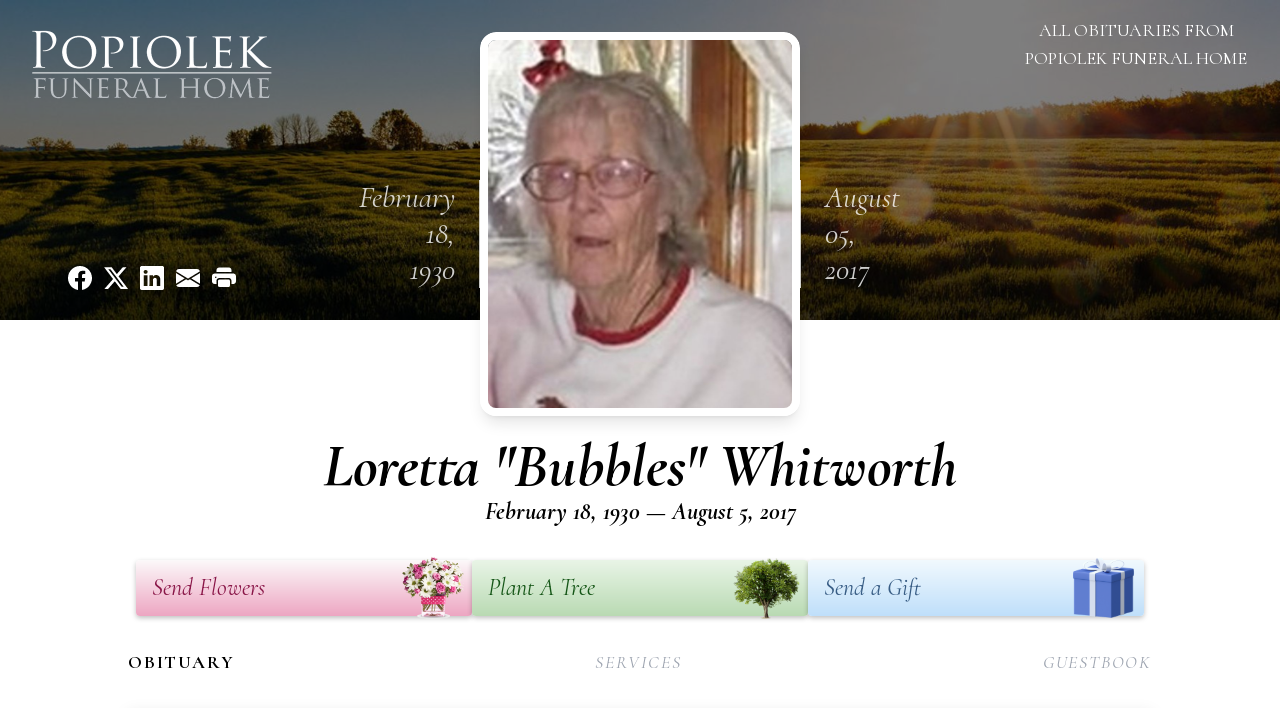

--- FILE ---
content_type: text/html; charset=utf-8
request_url: https://www.google.com/recaptcha/enterprise/anchor?ar=1&k=6LdvJKUpAAAAAN1i6eImsHy9-3ak6i3GFE7_W0r7&co=aHR0cHM6Ly93d3cubmpmdW5lcmFsaG9tZS5uZXQ6NDQz&hl=en&type=image&v=TkacYOdEJbdB_JjX802TMer9&theme=light&size=invisible&badge=bottomright&anchor-ms=20000&execute-ms=15000&cb=c9qptsur3atc
body_size: 45415
content:
<!DOCTYPE HTML><html dir="ltr" lang="en"><head><meta http-equiv="Content-Type" content="text/html; charset=UTF-8">
<meta http-equiv="X-UA-Compatible" content="IE=edge">
<title>reCAPTCHA</title>
<style type="text/css">
/* cyrillic-ext */
@font-face {
  font-family: 'Roboto';
  font-style: normal;
  font-weight: 400;
  src: url(//fonts.gstatic.com/s/roboto/v18/KFOmCnqEu92Fr1Mu72xKKTU1Kvnz.woff2) format('woff2');
  unicode-range: U+0460-052F, U+1C80-1C8A, U+20B4, U+2DE0-2DFF, U+A640-A69F, U+FE2E-FE2F;
}
/* cyrillic */
@font-face {
  font-family: 'Roboto';
  font-style: normal;
  font-weight: 400;
  src: url(//fonts.gstatic.com/s/roboto/v18/KFOmCnqEu92Fr1Mu5mxKKTU1Kvnz.woff2) format('woff2');
  unicode-range: U+0301, U+0400-045F, U+0490-0491, U+04B0-04B1, U+2116;
}
/* greek-ext */
@font-face {
  font-family: 'Roboto';
  font-style: normal;
  font-weight: 400;
  src: url(//fonts.gstatic.com/s/roboto/v18/KFOmCnqEu92Fr1Mu7mxKKTU1Kvnz.woff2) format('woff2');
  unicode-range: U+1F00-1FFF;
}
/* greek */
@font-face {
  font-family: 'Roboto';
  font-style: normal;
  font-weight: 400;
  src: url(//fonts.gstatic.com/s/roboto/v18/KFOmCnqEu92Fr1Mu4WxKKTU1Kvnz.woff2) format('woff2');
  unicode-range: U+0370-0377, U+037A-037F, U+0384-038A, U+038C, U+038E-03A1, U+03A3-03FF;
}
/* vietnamese */
@font-face {
  font-family: 'Roboto';
  font-style: normal;
  font-weight: 400;
  src: url(//fonts.gstatic.com/s/roboto/v18/KFOmCnqEu92Fr1Mu7WxKKTU1Kvnz.woff2) format('woff2');
  unicode-range: U+0102-0103, U+0110-0111, U+0128-0129, U+0168-0169, U+01A0-01A1, U+01AF-01B0, U+0300-0301, U+0303-0304, U+0308-0309, U+0323, U+0329, U+1EA0-1EF9, U+20AB;
}
/* latin-ext */
@font-face {
  font-family: 'Roboto';
  font-style: normal;
  font-weight: 400;
  src: url(//fonts.gstatic.com/s/roboto/v18/KFOmCnqEu92Fr1Mu7GxKKTU1Kvnz.woff2) format('woff2');
  unicode-range: U+0100-02BA, U+02BD-02C5, U+02C7-02CC, U+02CE-02D7, U+02DD-02FF, U+0304, U+0308, U+0329, U+1D00-1DBF, U+1E00-1E9F, U+1EF2-1EFF, U+2020, U+20A0-20AB, U+20AD-20C0, U+2113, U+2C60-2C7F, U+A720-A7FF;
}
/* latin */
@font-face {
  font-family: 'Roboto';
  font-style: normal;
  font-weight: 400;
  src: url(//fonts.gstatic.com/s/roboto/v18/KFOmCnqEu92Fr1Mu4mxKKTU1Kg.woff2) format('woff2');
  unicode-range: U+0000-00FF, U+0131, U+0152-0153, U+02BB-02BC, U+02C6, U+02DA, U+02DC, U+0304, U+0308, U+0329, U+2000-206F, U+20AC, U+2122, U+2191, U+2193, U+2212, U+2215, U+FEFF, U+FFFD;
}
/* cyrillic-ext */
@font-face {
  font-family: 'Roboto';
  font-style: normal;
  font-weight: 500;
  src: url(//fonts.gstatic.com/s/roboto/v18/KFOlCnqEu92Fr1MmEU9fCRc4AMP6lbBP.woff2) format('woff2');
  unicode-range: U+0460-052F, U+1C80-1C8A, U+20B4, U+2DE0-2DFF, U+A640-A69F, U+FE2E-FE2F;
}
/* cyrillic */
@font-face {
  font-family: 'Roboto';
  font-style: normal;
  font-weight: 500;
  src: url(//fonts.gstatic.com/s/roboto/v18/KFOlCnqEu92Fr1MmEU9fABc4AMP6lbBP.woff2) format('woff2');
  unicode-range: U+0301, U+0400-045F, U+0490-0491, U+04B0-04B1, U+2116;
}
/* greek-ext */
@font-face {
  font-family: 'Roboto';
  font-style: normal;
  font-weight: 500;
  src: url(//fonts.gstatic.com/s/roboto/v18/KFOlCnqEu92Fr1MmEU9fCBc4AMP6lbBP.woff2) format('woff2');
  unicode-range: U+1F00-1FFF;
}
/* greek */
@font-face {
  font-family: 'Roboto';
  font-style: normal;
  font-weight: 500;
  src: url(//fonts.gstatic.com/s/roboto/v18/KFOlCnqEu92Fr1MmEU9fBxc4AMP6lbBP.woff2) format('woff2');
  unicode-range: U+0370-0377, U+037A-037F, U+0384-038A, U+038C, U+038E-03A1, U+03A3-03FF;
}
/* vietnamese */
@font-face {
  font-family: 'Roboto';
  font-style: normal;
  font-weight: 500;
  src: url(//fonts.gstatic.com/s/roboto/v18/KFOlCnqEu92Fr1MmEU9fCxc4AMP6lbBP.woff2) format('woff2');
  unicode-range: U+0102-0103, U+0110-0111, U+0128-0129, U+0168-0169, U+01A0-01A1, U+01AF-01B0, U+0300-0301, U+0303-0304, U+0308-0309, U+0323, U+0329, U+1EA0-1EF9, U+20AB;
}
/* latin-ext */
@font-face {
  font-family: 'Roboto';
  font-style: normal;
  font-weight: 500;
  src: url(//fonts.gstatic.com/s/roboto/v18/KFOlCnqEu92Fr1MmEU9fChc4AMP6lbBP.woff2) format('woff2');
  unicode-range: U+0100-02BA, U+02BD-02C5, U+02C7-02CC, U+02CE-02D7, U+02DD-02FF, U+0304, U+0308, U+0329, U+1D00-1DBF, U+1E00-1E9F, U+1EF2-1EFF, U+2020, U+20A0-20AB, U+20AD-20C0, U+2113, U+2C60-2C7F, U+A720-A7FF;
}
/* latin */
@font-face {
  font-family: 'Roboto';
  font-style: normal;
  font-weight: 500;
  src: url(//fonts.gstatic.com/s/roboto/v18/KFOlCnqEu92Fr1MmEU9fBBc4AMP6lQ.woff2) format('woff2');
  unicode-range: U+0000-00FF, U+0131, U+0152-0153, U+02BB-02BC, U+02C6, U+02DA, U+02DC, U+0304, U+0308, U+0329, U+2000-206F, U+20AC, U+2122, U+2191, U+2193, U+2212, U+2215, U+FEFF, U+FFFD;
}
/* cyrillic-ext */
@font-face {
  font-family: 'Roboto';
  font-style: normal;
  font-weight: 900;
  src: url(//fonts.gstatic.com/s/roboto/v18/KFOlCnqEu92Fr1MmYUtfCRc4AMP6lbBP.woff2) format('woff2');
  unicode-range: U+0460-052F, U+1C80-1C8A, U+20B4, U+2DE0-2DFF, U+A640-A69F, U+FE2E-FE2F;
}
/* cyrillic */
@font-face {
  font-family: 'Roboto';
  font-style: normal;
  font-weight: 900;
  src: url(//fonts.gstatic.com/s/roboto/v18/KFOlCnqEu92Fr1MmYUtfABc4AMP6lbBP.woff2) format('woff2');
  unicode-range: U+0301, U+0400-045F, U+0490-0491, U+04B0-04B1, U+2116;
}
/* greek-ext */
@font-face {
  font-family: 'Roboto';
  font-style: normal;
  font-weight: 900;
  src: url(//fonts.gstatic.com/s/roboto/v18/KFOlCnqEu92Fr1MmYUtfCBc4AMP6lbBP.woff2) format('woff2');
  unicode-range: U+1F00-1FFF;
}
/* greek */
@font-face {
  font-family: 'Roboto';
  font-style: normal;
  font-weight: 900;
  src: url(//fonts.gstatic.com/s/roboto/v18/KFOlCnqEu92Fr1MmYUtfBxc4AMP6lbBP.woff2) format('woff2');
  unicode-range: U+0370-0377, U+037A-037F, U+0384-038A, U+038C, U+038E-03A1, U+03A3-03FF;
}
/* vietnamese */
@font-face {
  font-family: 'Roboto';
  font-style: normal;
  font-weight: 900;
  src: url(//fonts.gstatic.com/s/roboto/v18/KFOlCnqEu92Fr1MmYUtfCxc4AMP6lbBP.woff2) format('woff2');
  unicode-range: U+0102-0103, U+0110-0111, U+0128-0129, U+0168-0169, U+01A0-01A1, U+01AF-01B0, U+0300-0301, U+0303-0304, U+0308-0309, U+0323, U+0329, U+1EA0-1EF9, U+20AB;
}
/* latin-ext */
@font-face {
  font-family: 'Roboto';
  font-style: normal;
  font-weight: 900;
  src: url(//fonts.gstatic.com/s/roboto/v18/KFOlCnqEu92Fr1MmYUtfChc4AMP6lbBP.woff2) format('woff2');
  unicode-range: U+0100-02BA, U+02BD-02C5, U+02C7-02CC, U+02CE-02D7, U+02DD-02FF, U+0304, U+0308, U+0329, U+1D00-1DBF, U+1E00-1E9F, U+1EF2-1EFF, U+2020, U+20A0-20AB, U+20AD-20C0, U+2113, U+2C60-2C7F, U+A720-A7FF;
}
/* latin */
@font-face {
  font-family: 'Roboto';
  font-style: normal;
  font-weight: 900;
  src: url(//fonts.gstatic.com/s/roboto/v18/KFOlCnqEu92Fr1MmYUtfBBc4AMP6lQ.woff2) format('woff2');
  unicode-range: U+0000-00FF, U+0131, U+0152-0153, U+02BB-02BC, U+02C6, U+02DA, U+02DC, U+0304, U+0308, U+0329, U+2000-206F, U+20AC, U+2122, U+2191, U+2193, U+2212, U+2215, U+FEFF, U+FFFD;
}

</style>
<link rel="stylesheet" type="text/css" href="https://www.gstatic.com/recaptcha/releases/TkacYOdEJbdB_JjX802TMer9/styles__ltr.css">
<script nonce="n2AsueISR8okpMsxgfFp2A" type="text/javascript">window['__recaptcha_api'] = 'https://www.google.com/recaptcha/enterprise/';</script>
<script type="text/javascript" src="https://www.gstatic.com/recaptcha/releases/TkacYOdEJbdB_JjX802TMer9/recaptcha__en.js" nonce="n2AsueISR8okpMsxgfFp2A">
      
    </script></head>
<body><div id="rc-anchor-alert" class="rc-anchor-alert"></div>
<input type="hidden" id="recaptcha-token" value="[base64]">
<script type="text/javascript" nonce="n2AsueISR8okpMsxgfFp2A">
      recaptcha.anchor.Main.init("[\x22ainput\x22,[\x22bgdata\x22,\x22\x22,\[base64]/[base64]/[base64]/eihOLHUpOkYoTiwwLFt3LDIxLG1dKSxwKHUsZmFsc2UsTixmYWxzZSl9Y2F0Y2goYil7ayhOLDI5MCk/[base64]/[base64]/Sy5MKCk6Sy5UKSxoKS1LLlQsYj4+MTQpPjAsSy51JiYoSy51Xj0oSy5vKzE+PjIpKihiPDwyKSksSy5vKSsxPj4yIT0wfHxLLlYsbXx8ZClLLko9MCxLLlQ9aDtpZighZClyZXR1cm4gZmFsc2U7aWYoaC1LLkg8KEsuTj5LLkYmJihLLkY9Sy5OKSxLLk4tKE4/MjU1Ono/NToyKSkpcmV0dXJuIGZhbHNlO3JldHVybiEoSy52PSh0KEssMjY3LChOPWsoSywoSy50TD11LHo/NDcyOjI2NykpLEsuQSkpLEsuUC5wdXNoKFtKRCxOLHo/[base64]/[base64]/bmV3IFhbZl0oQlswXSk6Vz09Mj9uZXcgWFtmXShCWzBdLEJbMV0pOlc9PTM/bmV3IFhbZl0oQlswXSxCWzFdLEJbMl0pOlc9PTQ/[base64]/[base64]/[base64]/[base64]/[base64]\\u003d\\u003d\x22,\[base64]\\u003d\\u003d\x22,\[base64]/w7tvw7BKOCcpw4zDiMKrYcOAXMKLwrhpwrnDn1vDksKuACbDpwzCpcOEw6VhMTrDg0NJwo4Rw6UVDlzDosOlw7J/IlLCjsK/QBjDjFwYwpjCgCLCp0PDtAsowpjDkwvDrBdHEGhMw4zCjC/Cu8K5aQNYaMOVDXrCncO/w6XDmAzCncKmfmlPw6JuwplLXRHCtDHDncO2w747w6bChTvDgAhxwofDgwlLPngwwr8/worDoMOYw4M2w5dmS8OMelsyPQJ4UmnCu8KWw4APwoIFw47DhsOnDcKAb8KeIk/Cu2HDpcOPfw0bKXxew4Z+BW7DssK2Q8K/[base64]/CiFrDhMOXwqRKBcKvL0zCtCfDuMO7w5jDmsK7dyfCh8KxFT3CrkEzRMOAwpDDo8KRw5oBE1dbUmfCtsKMw4Q4QsOzIUPDtsKrTnjCscO5w7NMVsKJIcK8Y8KOE8KBwrRPwqvCgB4Lwp5rw6vDkSduwrzCvlknwrrDokFAFsOfwpZQw6HDnmbCjF8fwprCmcO/[base64]/[base64]/DsR/[base64]/CgDrClXnCtBtjasODA0ZuCsKDwrzDiQg6w7TDugPDqsKMdcKWL1XCicKTw6HCuHvDghsgw5nCjgMPRXhNwqB0FcOyHsOnwrbCn2TDnnHCu8KMUMK7FQVWSRwVw7rDqMK3w7PCr21mRyzDszwgEMOtKhlRfxHClErDtzlRwqMcw5JyO8KvwqA2w6lZwq09fsObTn44JQ/CvUvCrzU1e345UznDosK0w49qw7/[base64]/Z2XDscKXPsOjSl7Cr8OXScOMw7pEd8K7w5XCkXNrwocySCU8wrXDilvDv8Oswp/DrMKVGSlhw5rDvcOhwq/CjlDClgx+wppdRcOFbMO6wrTCvcKvwpLCs3bCi8OLSsK4CsKowq7DsnRsV2pNH8KWesKOK8K/wofCqcO3w7csw4tCw4jDhigvwpvCqkXDo0bCsmvCkF8Iw4vDq8KNOcK3wqdhRQgNwqPCpMOCI2vCpWZqwqc8w6EiAcK5dBEda8KVaXnDhD8mwpIRwr3Cu8Oud8KxZcKmwqFzwqjCncK/ScK5DcKtTcK7FFoPwrTCmsKoBC7ClEfDocKnWX8CcT8jAgfCicOMOcOdw7lpEcKkw5tFI2TCoAHCsXHDkVjCr8KxDh/[base64]/T1B6w4Y6dU9kwrvCiMOgw6gLwqUrw4VgwovDtTMzeEPCjVI4ZMKSHMOgw6fDlmDClQ7Con84WsKDwotMIjDCv8OxwprDmwjClMOfw4rDk2JwLCbDlDbDhcKuw7lew4HCsCBrwrnCuUMJw47CmHkKNsOHTsKDPsOFwrddw5vCo8OIdibClDLDsSvDjGDDv1vCh3/DpDLDr8KzDsKAZcOGJMOcB1PDjiUawrvCplx1C2VOcyfClj/CgCfCg8KpTU5iwrJIwo5+w7jCv8KEXE9Lwq/CpcKow6HDksKzwo/CjsOgf3jDgDQQB8OKwo7DsEFWwpVbNDbCmB12wqPCs8KPawvCrsK4ZsODwofDlhkLE8Ojwr/CqR9yN8ONw4ILw4tRw4/DjgTDtBgQE8Ofw74nw64/w5gtYMO0DjXDlsKuw4EeQMKrRsKtJ1jDvcK/LwQXw6c8w5TDpsK0cwTCqMOjTMOATcKhMsOXV8KkNcOAwrHCiApCwo0id8OvFcKsw69Fw7NJTMO4SMKOYcOsf8Kcw4R6EC/CgAbDt8OJwozDusK2fMKAw6TCr8Kjw75lNcKVDMO+w7EKwr52w5B2woRlwoHDisOUw4LDjk04GsKUB8Oxwp5VwojCpMOjwo45Bn5Gwr3Dn25LLzzChGs8GMKow6UfwqHDmkh5wqnCvyPDtcOZw4nDucOjw5/DpMKVwo15XsKpDzLCtMOQMcKoZsKPwp4PwpPDlXQFwoDDt1lIw5jDokt0XjTDtkbDsMKUwrLDqMKow4JAN3Zyw5LCocK/OcKjw5tAworDqsOcw7vDlcKLEcO9w7zCtkAnw4sgYQ8zw4oiXMKQcSRVw4UZwojCnE8Dw7LCosKaOTJ9QjvCinbDiMOfw43DjMOww6NTXlMIwobCo3nDhcK0AX4iwoLChcKVw4s8N1Asw4HCmlPCn8OJw440TMK/H8KbwrrDjSnCr8OvwqYDwqcVOsKtwpk0c8OKw7nCscKlwqXCjGjDo8KEwopUwqVmwrtPQ8Kewoxaw7fDiQVWGh3DjsO0w6N/en8OwobCvDDCtsKJw6EGw4bDsyvDoglqYWjDnQrDjkgKb1jDuCDDjcKvwobCrMKbw7gBfsO9f8ODw4rDjDrCs07CmELDgD/Cv1vCssOyw7hAwqlsw7FQaybCjMOawqDDuMK5wrnCm3/[base64]/CiQw+w6wfdcKUwqbCucOeZ8OXaErCnl0SW3hKEDzCiTTCt8K2J3IZwqXDiFQswrzDq8OSw7vCoMOWHUDCoAjDnSXDmVdiZsO3KiAhwoPCtMOoN8OBF0EKScK/w58zw5jDn8O9ecOzKkDCnU7CqcOLK8KrC8KVw6Y4w4bCuAsZVcKVw6g3wodRwoZAwoBkw7UNwrbDksKrWVTDgl1hQCLCj1fCvjk0XnkhwoM2w7PDncOUwq1xT8KyMxRtPcOLEMK3VcK/w5thwpdVT8ObK2tUwrbCvcOswrTDuhB0VXDCmwBiBcKEb0rCnlfDqGXCqcKzdcKbw7HCqMO9ZsOMVG/[base64]/LGXDmSdUV2HCnTBlwpE0wrvCvG0kw6YxCMKVDXwcA8Olw6Evwq8Pf0xVCsO7woloScKyZMKtQsO4fwPCnMOPw7xiw5PDk8Oew5/[base64]/DjQPCmjHDglUewoRKwqNXw73CoiDCkBPDqcO7R1bCrHbDkcKYD8KFfCNUFXrDhVdtwrjCssKbwrnCssK7wrvCtmTCknbCkWnDl33CkcKGfMOFw4l3wrx2KmcxwqzDlWl/w6wSGHZKw4grJ8K4CizCg1hVwocmeMOiC8KWwoJCw5HDqcO5aMO/JMOfGGIvw7HDicOeSFtAVcKNwq4ww7nDhArDtjvDkcKFwpEcWAQLI1owwoZEw7Inw6tTwqd0bkNIAjfCogk7wqxbwqVVwqbCm8OXw6LDlTrChcKdS2DDmnLChsKYwphZw5QwHmbCrsKDNjojUUxoIz7DpXx0wrfDrsOZOMO/[base64]/DjTtdUMOSwo/Dt8OFw4jDsMO0SsO5wo3DgcOxw5jCtyJidMOeRwnClsKMwoktwr/[base64]/DnsO+w7bCh8KUw5TDjnvCg1JmMMOWwrptb8K/MWHCv0lXwqXDssOLwo7Dk8OPw7XDri/ClRnDrMO/wpsvwqnCh8O0UzlARcKow7vDoX/[base64]/w6MhB2lMw4gqw7zDuMO+EMK5USEUZcKEwqMJX11NQz/[base64]/DsnElLy/DncOJw5Erw6bDnkDCqsO9acKRRcKkwrjCssO6w6Bkw4HCtDzCiMKrwqPCo2/CmcOVM8OjEsOMSRbCq8KgYcKyO2RYwoZow4DDs0jDucOzw6hpwpwGQHNuwr3DncOaw6HDnMOVwrjDkMKJw4Ixwp9FE8KlYsOqw5vCusKXw6vDtMK5w5RQwrrDmXRjSXx2WMOOw59qw4XDqSjCpR3DocOlw4rCtBPCi8Oawr10w77DmyvDhGMbw6B/NcKJUMKZd2/[base64]/[base64]/DiG/CnsOmw5YGwqbDkMKSwpnCl0Z2L07Cj8OMMMKuwovDscKnwo84wo3Co8K4D1zDpsKBQBDCl8K/fA3ClSPChMKFdxDCk2TDsMKowpImGsOtasOeKcOsI0fDpMKLccK9KcOzScOkwoDDk8KdBR5tw5/DjMOhJxTDtcOkJcKEfsOtw6lFw5g9NcKwwpDCtsOuaMOdJQHCpkbCtsOBwr0pwrt8w5wow7HClEbDokvCujfCsRPDkcOQW8OnwqjCm8Ovwq/DvMOUw6/[base64]/A8OVw7TCo8KmMMOVVcKrwqLDu8OfwqfDv8OMPQJ/[base64]/CjcOUCU0xw6p1ZcK/woHCisKYw6zCl8O+w7bDl8OzH8OwwqIvwqvCq03DpsKObcOVAMK/UwLDqXJFw6I0VsOqwqnDgGFrwqtcaMOhFSDDlcOAw6xuwq3CqUAKw6rCunZiw6bDjiAXwq1iw6VuCkbCoMOBJsOAw6Auw7TCtcKAwr7CqEDDmsK5RsK/w7PDlsK2BsOlwo7Ch3rDhsOUMmfDozomUcO6wpTCgcKyL1ZVw7RGw7loSCd9eMOkw4bDpMKFwpXCoQrCucObw5YTIzXCo8Ore8KCwoHClBY6wojCssOawo0DP8OvwqJrfMKSOjzCrMOQIh/Do13Cly/[base64]/w7XDpiNAVFBmwqBRdcKKPcKjP8Onw7omYAXChiDDkAnCrMOWM03DrcOnwpXCqQkIw6vCssOrFjPCgXlVZsK/[base64]/[base64]/Cr8KLZA7DukVVPAPDnMOYbQ8+IyPDscOTWj04VsK5w5plGcOYw5bDkQnDs216w71wExxuw5YxclHDilTCkQLDocO7w6rCswsZD0DCs1gMw4/CucK+OnhYOEnDpBkrecKrwp7Cpx/DtzLCl8KlwpjDgR3CrFnCosOUwojDn8KOa8Oyw7htN3tdVlHClgPDpnhswpDDhsO2Qi4kNMOXwo7CnmXCjCtgwpjCunA5XsOCA1vCoQbCicK6CcObIx/[base64]/[base64]/[base64]/[base64]/B1EIw7/Cg8K9wrDDhsOkw6zDvMOnwoHDncKFwoPClkvDjV4Rw491wqfDuEbDpsKBJlYtfDcAw5I0ES1LwrY1OcOLOGxVWyfCkMKRw6bDtsKRwqZxw7NFwoJiI0HDimHCksKIUTtqwodSW8O2WcKBwqkKT8Kkwoxww5J/A2cDw68/[base64]/[base64]/N2XDlcKdwrrDmcOqwpbDu8KGKmcJw6QkQ8O0FUPChcK5w6xVw4/Cm8OGCsO3wqPCgVQmw6rCgsOBw6dHJjJNwqzDrMKjZSBgR3bDsMOTwpTDqzhCLMKXwpPDn8O9wpDCicK8NQzDuVrCrcObVsOPwrtqTxF5SgvDoBlawovDhlxGXsOVwqTCmcOsWB0fwo8Ow5zDsH/DqTQ0wpU/HcOjKk4iw5XDmHzDjj8ZZjvChThMDsOzPsOZw4HDk2sSw7orS8K/[base64]/CvsKFFMKDw4YZPwnDmDwDb3LDmMKAw4oKRMOXYS5Ow4kEwoMMwrJOw4/CkVDClcKTODsSQsOyWsO0U8K0ZE5XwozDuWJQw5MYaFTCkMO7wpE+R21Tw5c9wp/CqsKDIcOOIBY2W1/CpsKdD8OdRsOablsuN27DqcKVYcOvw6LDkA/DiFddZFLDmjoJRVwQw5LDtRPDjxjDsXXCgsO6wonDuMOGA8OyBcO9wo1Mb11bcMKywo/CvsOkSsOzcElqDcOCw61Jw5nDhFlqwqTDncOvwrwjwpV/w4bCki/DpRnDox/Cj8KzFsOVZ1Bww5LCgTzDkUohDxvDnxLCp8Osw7vDtsKHQWF7w5jDh8KtdFfCv8OVw4x/w6hkesKhHsOyJMKZwohVYcOlw7N0woHDkUVSFylqFsK9w55FMMKLYDk9M10kTsKcS8OWwocnw5cXwqBUYcO+HsKeG8OtfQXCgBJcw4wcw5TCr8K1eBVSU8Kcwq02LQHDqGrCgRfDuyVidi7Ctz86VcKyGsKuQlHCqMKywo7CgE/DtMOvw7tGKjVTw4Ntw77CozB+w6PDlGgmfDrDtMKzAThaw7oEwqYew6fCnwk5woTDicKiKS4BAgJ6w6gZwpvDlVc9VcOcDzo1w43Cv8ONe8O/P2XCmcO7WcKSwpXDisOXFCl4Qggxw6bCj04VwrDCpsKswq/[base64]/Dm0Qfw7JVNSV1FsK+w7XDsSFTOUzCrxrDo8OsZsK1wqPDgMOES2MzC38JUx3CmjbCqmXDhVpDw4FGwpVBwrlfDSMjHsOsW0V2wrdwKHTDlsKwE1vDscO5F8KsM8O7w4zCisK6w6wEwpIXwrkndsOvL8KWw6LDqcOMwq84GMKow71Pwr/[base64]/DncKnIcOzwqDDnGEbMMKwcsKxwp9Yw5jDusKMXn3Ds8OzGDPCssODdMOuFGRxw6HCjyfDonnCgMKhw7HDssOmLCNffcOqw4JJHhB5woTDthsnbsKSw6TCn8KsBBXDjjFgTwbCnwbDpMKRwo/CthjCjcKlw6fDtknCjiPDsG8DXsOkOEgSPEHDog9bQXAtwpPCm8OAD3tELSbCoMOowqAzHCwwBQzCmsO3w57CtMOyw6nDszjDpMONw6/CrXpAwoHDt8OiwpPChcKkcF/DlcKCwo9Sw7ohwrTDucO9w7lTw4V1PCttOMOMBAXDgiXCusODf8KiG8Oow5fCnsOIN8O0w55kNMOwCWjCtDo/w64VAMO+ZcKrblFEw40iA8KEHEbDj8KSJjTDncKQLsOlEU7Cv0M0PBrCnyvCl3tHJcOlf2NYw6TDoQrCrcOHw7UAw7Fvw5fCmcOPw5pAfWPDkMOOwrPDlHLDi8KpTcK4w7bDjBnCt0fDlcOMw7DDsz8TOsKmPSPCrBvDqcKqw4XCswwdWkvClU/[base64]/CuAPCiMOCWUTCiF4bw4LCg8KCw4VFwqgmwrZODcO5wqVBw4jClGfCkWpkeiVow6nDkcKOScKpQMOVWcKPw7PCrSrDsXjCkMKLbCgRUFPDiEhzMsKdLTVmPMKtEcKEa00IPgpeUsK5w7Ahw49rw6PDvsKWOsOLwrNPw53Dr2Vhw7tcf8K8wqR/[base64]/CskQxwoTDiMO/MW5OwofDm0jCkCXDs2TDrSpgwqcUw7kpwqktVgZzFVpaG8OoGMO/woILw53CgXlBDQMDw7fCt8OgNMO/RGklwrrDr8K3w5rDhMOVwqcMw6XCl8OLGcKhw4DCisOfZikCw6TCjHDCtibCvkPCmQjCr1PCrVoAG00gwpRLwrLDikIgwonCg8Ozw57DhcOEwrkRwpoqA8O7wr5fK3gNw7hkJsOHwqJgwpE8IXssw4AfIjvDo8OOER1+w7nDlC3DusK6wq/CqMKiwr7Dn8K4AMKEXsK3wpYkNyleLyPCs8OOZcO9esKDcMKEwrDDngPCpCXDgVBaZGZyGsKTXSrCtinDu1LDmMOCdcOkL8OvwpwtVxTDkMKmw4TCt8KAOsOowqNMwpnCgF/CtSQBLXpPw6vDqsOHw7jDmcOYw7Mrw4gxHcK8MGLClMOow4w1wq7Cq0jChnUEw4jDu2B/JcK1w4jCmRwSwpVIY8KIw7NMfx59WzF4SsKCf0cATsObwqQqdyh6w4VTw7HDuMOgSsKpw5fDpRjChcKQMMKPw7I3KsOVw6h9wrs3ZMO/RsORa2HChnbCiXnCm8OOO8OwwqpSJ8Kyw7UVEMO5McO8HizDiMKGXBvCq3LCssK9QzbDhXxMw7FZwpfCjMOpZl7DpcKOwpgjwqPChy7DtSjCrsO5AFZhDsOkN8KGw7DCu8KpBsK3KD5mKh0+wpTCsUTCs8OtwpvCj8OfbsO4AgbCqEElwpHCscOYwo/DqsKqAhLCvkctwo3CscKow49OUgfCgCIKw6RSwqvDkgU4OMOAeE7DrMOIwoAgRRNhQ8Krwrwzw4DCocOlwrEXwp/Dpxpvw5ogNcO2XMO1wrtMwqzDv8OawoPCjkpEO13CvXcuK8OEwq7CvkcBAcK/NcKyw7jCqV10DRTDsMOmCQjCkR4ccsOxw5vDgcODdEfDrnDDgsKpOcOpJn/DvcOYOsKdwpjDvwFkwpvCi8O/ScKgTMOIwqbCsQpQHx3DiF/CqhJww5Y+w5TCtMKZXsKMfMKUwqZyf3d6wqzCqMKsw7/CgcO/[base64]/CpV7CgcKvworCokHCuGDDthHCjMKvLmXCuDrCsz7CrQU6woBnwq9twobCizU/wovDomNBw67DnjLCr3LCgRbDnMKxw5s5w4jCs8KIGDjCvXbDlQl3MF7DiMOZwrfCmcKlBsOew64pwoLCmg01w4HDpyR/fMOVw57CqMKCR8KCwqIMw5/DmMKlWcOGw67DpivDg8OZOHlbE1Vyw53Cji3CjcKsw6NPw4PCjsKpwoDCucKyw7sdJT0lwo0Lwr57AQQJHcKBLVjCmy5XTcKAwqUWw7d3w5/CugbCg8K/GV3Cm8Kjwrpgw4MABMOpwp/Ck1NfLMKywoZrYmfCqiJqw6/DoiDDg8KdNsKZDMKpGcOBwrccwqjCk8OVC8OtwqXCs8OPVVs2wq4uwrvDocOxE8OqwrlBwqTDn8KowpElR3nCsMKbZsO+OsONdUVzw6dzeVUbwrHDhMK1w706GsKEKcKJdcKjwr/DkUzCuwQlw7TCqcO6w73DmwXCpjQIw6UoGzvCqRVlXsOuw5hNw7zCh8KQZi00LcOiMMOBwqrDtsK/w4/Cq8OWKR3Dn8OUd8OTw6rDsk7Cl8KsD29bwoIXwoHDpMKhw6U2U8KydE7Dq8K1w5DCoXbDjMOKUsO5wq1fCgAiFCIsOyN7wqvDlsK1AU5Dw5fDsB0xwrFvTsKkw6bCgcKHw4vCr00qfyY/TTJfNU9Yw7nCgBELBMKQw6k6w7PDrjVaCsOxUsKoAMKDw7DChsOxYU1iCz/[base64]/CmF/[base64]/DisKow5TDuWPCqnB9HcOFbUI2w5/CsXhDw7HCpRbCrCx2wozCiXA2DSbCpjxswq7Cl1fCv8K1w5skcsKuw5MZCw7CuiXDo2QENcKyw7dtbsOzLksQEG4lBxLCnDFfIsOmS8O8woINM1oNwrM5w5LClndHDsOzf8KydCLDrSpsc8Ouw5LClsOGMcOVw7N3w47CsDoYHwgEF8OaYFrCpcK/w4UlPsOwwrxsCUYgw7jDncOPwqTDvMKoPsOyw5lydMObwoDDuEjDvMKYSMK2wp0dw53DlWV4SUXCo8KjOnAyEcOuChd2PinCvQzDs8OmwoDDs04VYCYzN3nCtcO9SsOzfHAfwrk2BsO/wqhgOsOsOsOEwrhCR2BVwpvCg8OJVBXCq8Kew7F8wpfDocK9w4rCoGPDsMODw7FyEMKkVEXChcOnw4LDhiFxH8OQwoB5wobDkDYQw5LCu8Kfw7DDhMKnw68zw6nCvMOewq9CAzlKKG0YUBDDqR1kAzsqUXcIwroiwp1dZMKTwpwEfgfCocKCH8Ojw7QTw5sewrrCu8K/VnZUAFLDiEw7wrjCjhoHw6PCgsOaEMKxLzjDpcO+YxvDn3QzY2DDs8KAw44dTcOZwqMJw4lDwr8qw4LDicOeXMOFw6A1w6QnGcOjOsKYwrnDhcKtUUBsw7rCvCsTQEVcd8KQbWJswpHCuwXCh15+E8K/TMK5MQjDk1PCiMOCw7fCpcK8w5N/[base64]/DgcKuWmofTsKuCglcD8OYQCHDrMKZw5kWw7XCosKuwqcuwpA+wo3Dg1XDgjvCisKMGsOxExHCpcOPK2/CgMOsdMOpw4xiw59OczMrwrsHZADDnsKzwonDkGN6w7FQfMKXYMKNN8KWw4wNKmQuw7bDq8OXXsKbw7/Cq8KEUmdePMKrw7XDlMOIw6nCuMKuTBvCgcKLw6LCtVLDuy7DmyAjDBDDhMKRw5M0W8K9wqFQbMOKH8Osw6Y3UV7CvgTCjljDjmTDm8OrNArDmR8ww7DDqRTChcO8L0tuwo/[base64]/DpsKcZsKFU8KhM2gUw7dgw4c2w5LDs1gdXU3DhFdGBmxKwqJ9NBRzwrt6cl7DqcOcKFkyG3dtw6XClwIVd8KowrZVw6nCssOfTlQ2w5fCiyB3wqQQIHjCoghyBMOJw7lDw4TCiMKRZ8OoMH7DgihDw6rCgsKnSAJbw5/ClDUCw47DigXCtMOLwpg/H8KjwphIacOmJDvDlxN3w4ZIw7skw7LClGvDs8OuFlXCnGnDjyrDl3TDnlBGwpQDc27Cr1rCvFwgAsKsw5PCq8KYHV7CuXl2w6bCisO/wqVvbmvDssKoGcKrCMOEw7BtIBXCn8KVQibDqsKTVF1uTMOTw6fDmR3ClcKVwovDhgrCjwcLwo3DlsKSVcKJw7zCvcO/[base64]/fMKHw5/CvMObw4ZnTXMRLsOMQMOPdRcBwqgyC8O2woHCrRNwKVjChcKBwoxQacKhcH/CtsKnAkIpwpdXw5XCk2jDjHYTOzbCmMKIE8KowqMDQlt2PAAAOMO3w79VfMKGKMK5eyIZw53DlcKDwrE/G2LDrzTCosKqFQJ8TsOuGBvCnlnCnmZ4VyQ3w6nCisKKwpbCn2bDm8OLwo1sCcKhw6bCmGDCpMKUY8Kpw50DBMK/wqzDuVzDnhHCiMKUwpLCsB3DlMKcaMOKw4rCsU4YFsKuwptLYMOkYClmZcK2w6kNwpZFw7rDi1cvwrTDv3hoR3gZLMKDUHMES1LDsWcPWUpfZws+ZSrDkxfDsAvCmx3CusKkPTzDowvDlllPw6fDjgE0wrk/[base64]/EDnCoDTCvcOJwr/[base64]/CsgvCv8KXwp/[base64]/DjRgkwpkKEcK1wpnDmSvDgcKqcx/Cj8KxwqrCl8KMPsOPw47DhcOUw5nCumPCmGQzwqHCkMOvwrUhw7o5w7XCtMKPw7k6ScO5aMO2QMKbwpXDp3o0W30Fw4/[base64]/DhHJidS4rcsOzwpNlSTNyCMKEw4vDiMODWcKAw5ljWmMqE8OUw4ENRcKMw77ClcKPAMO3I3NcwobDq13DsMOJGj3ClMKWXkwFw4TDlyLDuGHDkCAywr9cw50Mw79Hw6fChl/CvnDDiQZBwqYNwrkwwpLDmMK/wr3DgMO1JGHDn8OWZQYAwqp5woVjwqp0w64SKl9ww6PDrsKSw4LCvcKEwqVIVFNSwqUAIHPDocKlwpzDtsOSw783w78+XGVKOHRReV4Kw4hswq7DmsKHwozCi1XDpMKYw5zChllnw5U2w49Nw6rDlSjDp8KAw7/CoMOMw6jCpCQ3Q8O5T8K1w4cKScKxwoHCiMOLfMOBF8KFwqTCmiQvwqpCwqLDn8OFCMKyHknCjMKGwohlw7PCh8Ocw5/[base64]/DlTPDuARLFWAUQ8KjwrvDgcKfRnzDlMKtZsOZOcKvwq7DvEsadxAGw43Cn8OewpZiw4/DkE3CgCnDhFEvwq3CtH3DkTfChEAPwpEfJ2t0wrTDig3Cj8OGw7DCnRbDpcOkEsO2N8Kaw5EMVDwxw6Nnw60lUBPDu1XCtFDDlynCty/CusKzF8OFw4wgwr3DkE7ClsOhwrkuwpTDoMO2U15iBsKaOcKIwr5ewp4zwoRlElPCkELDs8OIbl/CuMOYXBYVw7dUT8Ozw4wsw5VDXEUSwoLDs0/DuzHDk8OjA8KbJVfDmhFAeMKAwqbDtMO9wqLCoBNQJQzDjT/CicOAw7fDgznCix/CqcKHAhrDtGnDtXzCij3DqVDCucObwqk6c8OiTHfCmEpRICbCnMKOw6FdwrRpTcOVwo9ewr7DosOFw6oBw6jDlsOGw4DDr3nCmTcvwrzDlAPCkwMAaXJwfFoCwo9GecOQw6Jsw7o4wo/CsQLDqGp5EShuw7HCi8OWIjYfwofDucKrw7/CpMObKj3CtMKFFkrCrjLDhH3DtcO8w77CgS1vw60YXBVPCsKYInLDtFolAmnDvcKOwpHDvsOsZDTDtMORw5E3BcK8w7/[base64]/wqNCZVMWcXLDhG93wqfDusKQP1pywpDCuA/DrnwyccKPbhheSgA0acKCak9uHsOaNcOeVFnCm8OSa1/DlcKwwpBVZEjCvcO+wq3DkVfCtkLDunVww5jCjcK3CsOmVsK+O23DlMOUfsOlwojCsDHCuQhqwr3DrcKSw6TCvHXCmFrChMOwOMOBORdNasKzw6nDhcODw4cnw6nCvMO6eMOGwq1Mw5kTLCnClMK3w4cMZy1xwr9kHDDCjgrDoC/[base64]/FDPCslvChFLDhwLCiHLDjHhtU8KgasOuw51aL006Q8K8wpTCmms+f8KwwrhID8OqH8OjwrwVw6Utw7sOw6nDk2rClMKgfcKuGMKrPR/DmsO2wqJtDjHDrnRMwpBSwpPDtClAw7c5WxR5bkDDlAY+LcK2B8KOw4BlVcOdw5fCpMOkwqMBMSLDv8KWwpDDvcKvWcK6IwN4PEMwwqwhw5cDw6M4wpjCiRzCrsK7w6gowp5cIMOOKS3CuDcWwpbCu8O7wp/[base64]/Co23CknsBwpBSwrkxw6LDklzCgsOdMcKNwrA3RcK/S8KkwoloRsOEw6lBwq3Cj8O4w43DrB7Cm3o9LMO1w6kkfj3Ck8KPOcKzXsOYTCITMw7CtsO7VicqYcOaeMKQw4d+A2bDg1MoJz9fwpRbw58dWMKYccOOw6/DvwPCg1ZdBnXDuh7DicK/H8KdSwNZw6wMYBfCs2VMwqE6w4bDh8KtL2fCk1TDicKuFcKKSsOZwr88Y8OresK0a0vCuSJDAMKRwpnCg3VLw7jCpsO7K8KTUMKGQkJdw70vw6Vrw7FYEwclam3CvinCk8OhLSwaw7fCgMOtwrfCgjFUw4kUwr/[base64]/CuRU4GMK7woZCGQ/[base64]/ClXJrXMOmNcKdwozDn8OAS8KoC8OmFVdlwrrCrcK0wpPCrcKAJHnDgcO5w4h0GsKUw6LCtcKJw6BOCRPCvcK8NCIHCBXDhsOJw7/CosKSehUJTMOARsKUwrccw55AciXCsMO0w6QPw43CsG/Dij7DlsKTdMKYWTEHXsO2wqRzwo3DnhPDqcK2eMOFeErDrsO5VMOnwol9am0oHF81XsOJRyHCg8O3QMOkwr7Dq8OkEcKEw6tnworDncKiw4o/w6Y0BsOpDAJUw65OaMK1w6hBwqAawrjDjcKswqvCkQLCsMOzRcOcHHB7eWR8QsODYcOGw5J/w6jDmMKIwqLClcKrw4nCvVdpXlEeRy9gVxxjw4bCocK/CsOZTSTDpDnCl8ORw6zDm1zDosOswpZ/IjPDviNXw5F2KMOww4AGwpV9bnzDtsOUV8Kvwq9NZi46w4vCqcOQEA3CnsOjw7TDgFLDhcKLBn0fwopLw4csf8OKwq55WV/[base64]/WsOtB2UTU3DCpsO9w4nDhQnCoRQJw7XClQXCmsKyw5LDlcOTS8Osw7jDmMO5EBwoYsKRw5jDhh5qw4vDmx7Dq8KdBwPDs3FsCkM+w6/DqHDDkcOpw4PDj3B/wqcfw7lPw7gUI0nDoDPDocKjwpzDl8O0U8O5SXpLPRPDiMK5Qg7DvXBQwo7CiCsXw7UGGlw5cyVNwqfDucKhCTALwofCpmxCw5chwp7Cv8O+eSDDs8OpwobDiUzDnAcfw6vDj8KeLMKtw4/CjMOYw75+woV2D8OEC8KmE8Olwp7CucKPw5TDnm/ChzjCr8OtcMK9wq3CrsKNTMK/wqoPHRTCoTnDvDpJwpPCsD5swrTDlcKUMsOCKcKQamPDsTfDjMOvHMKIwoR1wozDtMOJwrbDm0guHsOIU0TCv3jCuWbCqFLCtFk9wqFBI8KPw5LCmsK8wpVIfE/[base64]/[base64]/DqMKYCcK0w7UXwp8pYmd/wqjCslHDmjh1w7tVw5dgGMOtwpkXNQfDj8KJZH8yw4LDlcOfw5DDjcKzwofDt0zCgQHClFLDgUjDgsKuHkTCtns+JMKJw5t4w5jCi0DDn8OIISXCpH/Dv8KvB8KsEMOYw5zCt0V9wrk4wqsAVsKLwpVMwqnDtGvDm8OoPGzCqg8NZMOQCUfDgQ0cJUBDZsKWwonCpcOBw7NZNx3CtsO2TTNsw7IaNXTDjHHCgcKVS8OmWcO/[base64]/DjsOSLsKcw7pTYsK/SUbDm1PCikDCoENww4wlQwhXZBTDmQJ3BcO2wpxHwoTCtcOBw6jCr1YHNsOGSMO7aWd9EsONw6U2wrfCmR9QwqxuwrxGwpvCrTxXJR1tHMKNwpTDsjrCpsK8wo/CoTTDr1PDq0sAwpvDkCd9wp/DoyYLRcOsGWgEMMKvfcKkXSbCtcK9DcOLwrLDusKfOgp3wqELazlywqN5w6PCiMOIw63DoRXDrsOww4l1UcOQa0jCncOVUnVnwp7Cv1LCucOzD8K8WUdcYSbDtMOpw4/DmCzCl3rDisOkwpQRLsOKwpbDoT7CjwcUw5pLJsOnw7zCtcKAw5vCucO9SFXDo8KGORbCpjF4FMKmw7MNLl9+Cjw4woJsw7MbTFABwrHCvsObZnfCqQQdTcOpREfDo8OrWsOTwp8hOl/[base64]/[base64]\\u003d\\u003d\x22],null,[\x22conf\x22,null,\x226LdvJKUpAAAAAN1i6eImsHy9-3ak6i3GFE7_W0r7\x22,0,null,null,null,1,[21,125,63,73,95,87,41,43,42,83,102,105,109,121],[7668936,767],0,null,null,null,null,0,null,0,null,700,1,null,0,\[base64]/tzcYADoGZWF6dTZkEg4Iiv2INxgAOgVNZklJNBoZCAMSFR0U8JfjNw7/vqUGGcSdCRmc4owCGQ\\u003d\\u003d\x22,0,0,null,null,1,null,0,0],\x22https://www.njfuneralhome.net:443\x22,null,[3,1,1],null,null,null,1,3600,[\x22https://www.google.com/intl/en/policies/privacy/\x22,\x22https://www.google.com/intl/en/policies/terms/\x22],\x22i3MWm3kNgCOr0qypZN53XikmroBRr5i4Cg5m25yhhFs\\u003d\x22,1,0,null,1,1763201643923,0,0,[249,39],null,[184,159,91,63],\x22RC-WwgMrnj4fYqqfw\x22,null,null,null,null,null,\x220dAFcWeA48WS1CQSXmF-_SGvyPW7K67DUL9rLqNYVSq6Bou0xMcMfaGA0EgxM9GT8NYgBwM5PVOJbynJQc9-JblrX20bMr-1rqGg\x22,1763284443690]");
    </script></body></html>